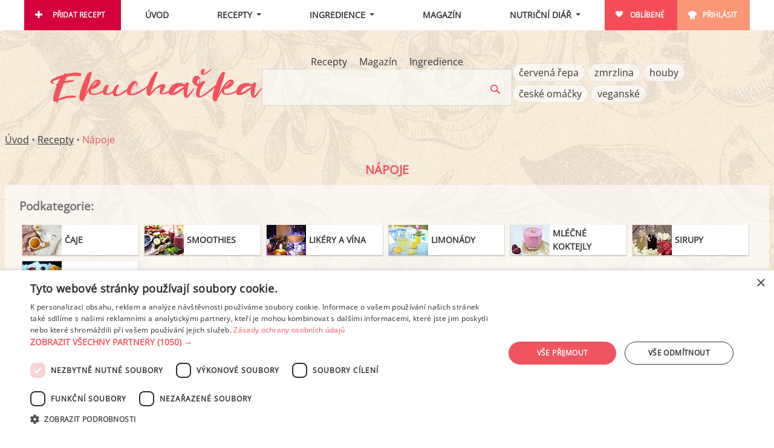

--- FILE ---
content_type: text/html; charset=utf-8
request_url: https://www.ekucharka.cz/recepty/napoje?stranka=6
body_size: 13133
content:
<!DOCTYPE html>
<html lang="cs">
<head>
	<script type="text/javascript" charset="UTF-8" src="//cdn.cookie-script.com/s/be060da7b2992e7741763068342979ca.js"></script>

	<meta charset="utf-8">
        <link rel="stylesheet" href="/dist/main.f29a2ada024844de0523.min.css" />
        <meta name="viewport" content="width=device-width, initial-scale=1.0, interactive-widget=resizes-content">       
        <meta name="robots" content="index,follow">
        <meta property="og:title" content="Nápoje" />






        <title id="snippet--title">Nápoje - Ekucharka.cz</title>
        
        <style>
        [x-cloak] { display: none !important; }
        </style>

</head>

<body>
    <div id="ajax-spinner" style="display: none;"></div>


<div class="flash__wrapper" x-data x-init='$store.flash.init([])'>
    <template x-for="message in $store.flash.messages" :key="message.id">
        <div class="flash__item"
             :class="'flash__item--' + message.type"
             x-transition.opacity.duration.500ms>
            <span x-text="message.msg"></span>
            <button type="button" class="flash__item-hide" x-on:click="$store.flash.remove(message.id)">×</button>
        </div>
    </template>
</div>

<!-- Layout_Desktop_PageTop_Leaderboard (id: 9, duration: 0.00051999092102051) -->
<!-- No banner -->
<div id="content-wrapper">
    <div id="content">
        <div x-data="{ 'mobileSearch': false, mobileOpen: false }" @click.away="mobileSearch = false; mobileOpen = false" id="page-header" class="page-header page-header--horizontal">
            <div class="nav">
                <div class="nav__mobile-logo mobile-show">
                    <a href="/"><img src="/images/logo.png" alt="Ekucharka.cz" /></a>
                </div>
                
                <div class="nav__hamburger"><a href="#" id="toggle-menu" @click.prevent="mobileOpen = !mobileOpen; if (mobileOpen) mobileSearch = false"></a></div>
                <div class="nav__search-responsive"><a href="#" @click.prevent="
                    mobileSearch = !mobileSearch;
                    if (mobileSearch) {
                        mobileOpen = false;
                        $nextTick(() => $dispatch('focus-search'));
                    }
                "><img src="/images/search-top.png" alt="" /></a></div>
                
                <ul class="nav__topmenu mobile-hide" id="topmenu" :class="{ 'mobile-hide': !mobileOpen }">
                    <li class="nav__topmenu-item nav__topmenu-item--add"><a href="/pridat-recept" rel="nofollow">Přidat recept</a></li>
                    <li class="nav__topmenu-item nav__topmenu-item--center"><a href="/">Úvod</a></li>
                    <li class="nav__topmenu-item nav__topmenu-item--center nav__dropdown-toggle" 
                        x-data="{ open: false }" 
                        @click.away="open = false"
                    >
                        <a href="#" class="toggle-usermenu" @click.prevent="open = !open">Recepty</a>
                        <div class="nav__submenu nav__submenu--additional nav__submenu--recipes"
                            x-show="open" 
                            x-cloak
                            x-collapse
                        >
                            <ul class="nav__recipes-links">
                                <li><a href="/recepty">Procházet</a></li>
                                <li><a href="/stitky-receptu">Štítky</a></li>
                                <li><a href="/videorecepty">Videorecepty</a></li>
                            </ul>

                            <ul class="nav__recipe-categories-list">
                                <li class="nav__recipe-categories-item">
                                    <a href="/recepty/hlavni-jidla">
<picture>
    <source srcset="/obrazky/recepty-kategorie/1-hp.webp" type="image/webp" />
    <source srcset="/obrazky/recepty-kategorie/1-hp.jpg" type="image/jpeg" />
    <img loading="lazy" src="/obrazky/recepty-kategorie/1-hp.jpg" width="274" height="211" alt="" />
</picture>
                                        <span>Hlavní jídla</span>
                                    </a>
                                </li>
                                <li class="nav__recipe-categories-item">
                                    <a href="/recepty/polevky">
<picture>
    <source srcset="/obrazky/recepty-kategorie/2-hp.webp" type="image/webp" />
    <source srcset="/obrazky/recepty-kategorie/2-hp.jpg" type="image/jpeg" />
    <img loading="lazy" src="/obrazky/recepty-kategorie/2-hp.jpg" width="274" height="211" alt="" />
</picture>
                                        <span>Polévky</span>
                                    </a>
                                </li>
                                <li class="nav__recipe-categories-item">
                                    <a href="/recepty/mala-jidla">
<picture>
    <source srcset="/obrazky/recepty-kategorie/3-hp.webp" type="image/webp" />
    <source srcset="/obrazky/recepty-kategorie/3-hp.jpg" type="image/jpeg" />
    <img loading="lazy" src="/obrazky/recepty-kategorie/3-hp.jpg" width="274" height="211" alt="" />
</picture>
                                        <span>Malá jídla a občerstvení</span>
                                    </a>
                                </li>
                                <li class="nav__recipe-categories-item">
                                    <a href="/recepty/dezerty">
<picture>
    <source srcset="/obrazky/recepty-kategorie/4-hp.webp" type="image/webp" />
    <source srcset="/obrazky/recepty-kategorie/4-hp.jpg" type="image/jpeg" />
    <img loading="lazy" src="/obrazky/recepty-kategorie/4-hp.jpg" width="274" height="211" alt="" />
</picture>
                                        <span>Dezerty a moučníky</span>
                                    </a>
                                </li>
                                <li class="nav__recipe-categories-item">
                                    <a href="/recepty/prilohy">
<picture>
    <source srcset="/obrazky/recepty-kategorie/10-hp.webp" type="image/webp" />
    <source srcset="/obrazky/recepty-kategorie/10-hp.jpg" type="image/jpeg" />
    <img loading="lazy" src="/obrazky/recepty-kategorie/10-hp.jpg" width="274" height="211" alt="" />
</picture>
                                        <span>Přílohy</span>
                                    </a>
                                </li>
                                <li class="nav__recipe-categories-item">
                                    <a href="/recepty/snidane">
<picture>
    <source srcset="/obrazky/recepty-kategorie/11-hp.webp" type="image/webp" />
    <source srcset="/obrazky/recepty-kategorie/11-hp.jpg" type="image/jpeg" />
    <img loading="lazy" src="/obrazky/recepty-kategorie/11-hp.jpg" width="274" height="211" alt="" />
</picture>
                                        <span>Snídaně</span>
                                    </a>
                                </li>
                                <li class="nav__recipe-categories-item">
                                    <a href="/recepty/salaty">
<picture>
    <source srcset="/obrazky/recepty-kategorie/7-hp.webp" type="image/webp" />
    <source srcset="/obrazky/recepty-kategorie/7-hp.jpg" type="image/jpeg" />
    <img loading="lazy" src="/obrazky/recepty-kategorie/7-hp.jpg" width="274" height="211" alt="" />
</picture>
                                        <span>Saláty</span>
                                    </a>
                                </li>
                                <li class="nav__recipe-categories-item">
                                    <a href="/recepty/pomazanky">
<picture>
    <source srcset="/obrazky/recepty-kategorie/8-hp.webp" type="image/webp" />
    <source srcset="/obrazky/recepty-kategorie/8-hp.jpg" type="image/jpeg" />
    <img loading="lazy" src="/obrazky/recepty-kategorie/8-hp.jpg" width="274" height="211" alt="" />
</picture>
                                        <span>Pomazánky</span>
                                    </a>
                                </li>
                                <li class="nav__recipe-categories-item">
                                    <a href="/recepty/napoje">
<picture>
    <source srcset="/obrazky/recepty-kategorie/6-hp.webp" type="image/webp" />
    <source srcset="/obrazky/recepty-kategorie/6-hp.jpg" type="image/jpeg" />
    <img loading="lazy" src="/obrazky/recepty-kategorie/6-hp.jpg" width="274" height="211" alt="" />
</picture>
                                        <span>Nápoje</span>
                                    </a>
                                </li>
                                <li class="nav__recipe-categories-item">
                                    <a href="/recepty/smoothies">
<picture>
    <source srcset="/obrazky/recepty-kategorie/12-hp.webp" type="image/webp" />
    <source srcset="/obrazky/recepty-kategorie/12-hp.jpg" type="image/jpeg" />
    <img loading="lazy" src="/obrazky/recepty-kategorie/12-hp.jpg" width="274" height="211" alt="" />
</picture>
                                        <span>Smoothies</span>
                                    </a>
                                </li>
                            </ul>

                        </div>
                    </li>
                    
                    <li class="nav__topmenu-item nav__topmenu-item--center nav__dropdown-toggle"
                        x-data="{ open: false }"
                        @click.away="open = false"
                    >
                        <a href="#" class="toggle-usermenu" @click.prevent="open = !open">Ingredience</a>
                        <ul class="nav__submenu nav__submenu--additional nav__submenu--ingredients"
                            x-show="open" 
                            x-collapse
                            x-cloak
                        >
                            <li class="nav__submenu--item"><a href="/ingredience">Procházet</a></li>
                            <li class="nav__submenu--item"><a href="/ingredience/vitaminy">Vitamíny</a></li>
                            <li class="nav__submenu--item"><a href="/ingredience/mineraly">Minerály</a></li>
                        </ul>
                    </li>
                    <li class="nav__topmenu-item nav__topmenu-item--center"><a href="/clanky">Magazín</a></li>
                    <li class="nav__topmenu-item nav__topmenu-item--center nav__dropdown-toggle"
                        x-data="{ open: false}"
                        @click.away="open = false">
                            <a href="#" class="toggle-usermenu" @click.prevent="open = !open">Nutriční diář</a>
                            <ul class="nav__submenu nav__submenu--additional nav__submenu--diary"
                                x-show="open"
                                x-collapse
                                x-cloak
                            >
                                <li class="nav__submenu--item"><a href="/nutricni-diar">Zobrazit</a></li>
                                <li class="nav__submenu--item"><a href="/ingredience/moje">Vlastní ingredience</a></li>
                                <li class="nav__submenu--item"><a href="/nutricni-diar/analysis">Analýza výsledků</a></li>
                                <li class="nav__submenu--item"><a href="/settings/diet-profile">Změnit nastavení</a></li>
                            </ul>
                    </li>
                    <li class="nav__topmenu-item nav__topmenu-item--favorites"><a href="/oblibene" rel="nofollow">Oblíbené</a></li>
                        <li class="nav__topmenu-item nav__topmenu-item--login"><a href="/uzivatel/login" rel="nofollow">Přihlásit</a></li>
                </ul>
            </div>
                
            <div class="mobile-hide page-intro page-intro--horizontal" :class="{ 'mobile-hide': !mobileSearch }">
                <div class="page-intro__logo mobile-hide">
                    <a href="/"><img src="/images/logo.png" alt="Ekucharka.cz" /></a>
                </div>

                <form class="page-intro__search"
                    method="get"
                    @focus-search.window="$refs.searchInput?.focus()"
                    x-data="{
                        action: '/hledej/recepty',
                        placeholder: 'Hledej mezi recepty...'
                    }"
                    :action="action">

                    <ul class="page-intro__search-tabs">
                        <li class="page-intro__search-tabs-item page-intro__search-tabs-item--filler"></li>

                            <li class="page-intro__search-tabs-item"
                                :class="{ 'page-intro__search-tabs-item--active': action === '/hledej/recepty', 'page-intro__search-tabs-item--inactive': action !== '/hledej/recepty' }">

                                <a class="page-intro__search-tabs-link"
                                    href="#"
                                    @click.prevent="action = '/hledej/recepty'; placeholder = 'Hledej mezi recepty...'">
                                    Recepty
                                </a>
                            </li>
                            <li class="page-intro__search-tabs-item"
                                :class="{ 'page-intro__search-tabs-item--active': action === '/hledej/clanky', 'page-intro__search-tabs-item--inactive': action !== '/hledej/clanky' }">

                                <a class="page-intro__search-tabs-link"
                                    href="#"
                                    @click.prevent="action = '/hledej/clanky'; placeholder = 'Hledej článek v magazínu...'">
                                    Magazín
                                </a>
                            </li>
                            <li class="page-intro__search-tabs-item"
                                :class="{ 'page-intro__search-tabs-item--active': action === '/hledej/potraviny', 'page-intro__search-tabs-item--inactive': action !== '/hledej/potraviny' }">

                                <a class="page-intro__search-tabs-link"
                                    href="#"
                                    @click.prevent="action = '/hledej/potraviny'; placeholder = 'Hledej mezi ingrediencemi...'">
                                    Ingredience
                                </a>
                            </li>

                        <li class="page-intro__search-tabs-item page-intro__search-tabs-item--filler"></li>
                    </ul>

                    <div class="control">
                        <input required
                            name="q"
                            x-ref="searchInput"
                            :placeholder="placeholder"
                            type="text"
                            class="page-intro__search-query"
                            value=""
                            data-nette-rules='[{"op":":filled","msg":"Prosím, zadejte text."}]' />

                        <input type="image" src="/images/search.png" class="page-intro__search-btn" alt="Hledej" />
                    </div>
                </form>
                
                <div class="page-intro__tags">
                    <ul class="page-intro__tags-list">
                            <li class="page-intro__tags-item"><a class="recipe-tags-tag" href="/stitky-receptu/cervena-repa">červená řepa</a></li>
                            <li class="page-intro__tags-item"><a class="recipe-tags-tag" href="/recepty/dezerty/zmrzlina">zmrzlina</a></li>
                            <li class="page-intro__tags-item"><a class="recipe-tags-tag" href="/stitky-receptu/houby">houby</a></li>
                            <li class="page-intro__tags-item"><a class="recipe-tags-tag" href="/recepty/hlavni-jidla/ceske-omacky">české omáčky</a></li>
                            <li class="page-intro__tags-item"><a class="recipe-tags-tag" href="/stitky-receptu/veganske">veganské</a></li>
                    </ul>
                </div>
            </div>
        </div>

<div class="row" id="breadcrumb">
    <a href="/">Úvod</a> • 
    <a href="/recepty">Recepty</a> • 
        <span class="last">Nápoje</span>
</div>

        <div class="row">

<h1 id="snippet--page-title">Nápoje</h1>
<div class="box">
    <div class="box__content">
        <div class="recipe-browser__subcategories-box">
                <h3>Podkategorie:</h3>
                <ul class="recipe-browser__subcategories-list">
                <li class="recipe-browser__subcategories-item">
                    <a href="/recepty/napoje/caje">
<picture>
    <source srcset="/obrazky/recepty-kategorie/110-list.webp" type="image/webp" />
    <source srcset="/obrazky/recepty-kategorie/110-list.jpg" type="image/jpeg" />
    <img loading="lazy" src="/obrazky/recepty-kategorie/110-hp.jpg" width="65" height="50" alt="" />
</picture>
                        <span>Čaje</span>
                    </a></li>
                
                <li class="recipe-browser__subcategories-item">
                    <a href="/recepty/napoje/smoothies">
<picture>
    <source srcset="/obrazky/recepty-kategorie/12-list.webp" type="image/webp" />
    <source srcset="/obrazky/recepty-kategorie/12-list.jpg" type="image/jpeg" />
    <img loading="lazy" src="/obrazky/recepty-kategorie/12-hp.jpg" width="65" height="50" alt="" />
</picture>
                        <span>Smoothies</span>
                    </a></li>
                
                <li class="recipe-browser__subcategories-item">
                    <a href="/recepty/napoje/likery-a-vina">
<picture>
    <source srcset="/obrazky/recepty-kategorie/112-list.webp" type="image/webp" />
    <source srcset="/obrazky/recepty-kategorie/112-list.jpg" type="image/jpeg" />
    <img loading="lazy" src="/obrazky/recepty-kategorie/112-hp.jpg" width="65" height="50" alt="" />
</picture>
                        <span>Likéry a vína</span>
                    </a></li>
                
                <li class="recipe-browser__subcategories-item">
                    <a href="/recepty/napoje/limonady">
<picture>
    <source srcset="/obrazky/recepty-kategorie/114-list.webp" type="image/webp" />
    <source srcset="/obrazky/recepty-kategorie/114-list.jpg" type="image/jpeg" />
    <img loading="lazy" src="/obrazky/recepty-kategorie/114-hp.jpg" width="65" height="50" alt="" />
</picture>
                        <span>Limonády</span>
                    </a></li>
                
                <li class="recipe-browser__subcategories-item">
                    <a href="/recepty/napoje/mlecne-koktejly">
<picture>
    <source srcset="/obrazky/recepty-kategorie/113-list.webp" type="image/webp" />
    <source srcset="/obrazky/recepty-kategorie/113-list.jpg" type="image/jpeg" />
    <img loading="lazy" src="/obrazky/recepty-kategorie/113-hp.jpg" width="65" height="50" alt="" />
</picture>
                        <span>Mléčné koktejly</span>
                    </a></li>
                
                <li class="recipe-browser__subcategories-item">
                    <a href="/recepty/napoje/sirupy">
<picture>
    <source srcset="/obrazky/recepty-kategorie/115-list.webp" type="image/webp" />
    <source srcset="/obrazky/recepty-kategorie/115-list.jpg" type="image/jpeg" />
    <img loading="lazy" src="/obrazky/recepty-kategorie/115-hp.jpg" width="65" height="50" alt="" />
</picture>
                        <span>Sirupy</span>
                    </a></li>
                
                <li class="recipe-browser__subcategories-item">
                    <a href="/recepty/napoje/teple">
<picture>
    <source srcset="/obrazky/recepty-kategorie/116-list.webp" type="image/webp" />
    <source srcset="/obrazky/recepty-kategorie/116-list.jpg" type="image/jpeg" />
    <img loading="lazy" src="/obrazky/recepty-kategorie/116-hp.jpg" width="65" height="50" alt="" />
</picture>
                        <span>Teplé nápoje</span>
                    </a></li>
                </ul>
        </div>
    </div>
</div>

<div class="recipe-browser">
    <div class="recipe-browser__content">
<div id="snippet-filtr-selectedFilters" class="selected-filters">
    
</div>





<div
    id="recipe-filter"
    class="modal"
    x-show="$store.modals.active === 'recipe-filter'"
    x-cloak
    x-trap.noscroll="$store.modals.active === 'recipe-filter'"
    x-data="{}"
>
        <div class="modal-content" x-data="recipeFilter()" x-init="initFilters([&#123;&quot;id&quot;:&quot;tab-1574201b8d8f066213f217203d9567fc&quot;,&quot;name&quot;:&quot;Kuchyn\u011b&quot;},&#123;&quot;id&quot;:&quot;tab-5a65c2363b3f184745b2e68c32ad91d9&quot;,&quot;name&quot;:&quot;Dieta a zdrav\u00ed&quot;},&#123;&quot;id&quot;:&quot;tab-46963653629143b071cc85aab08e4c23&quot;,&quot;name&quot;:&quot;Sez\u00f3na&quot;},&#123;&quot;id&quot;:&quot;tab-8680b10a18fc51b377a961e852fbcff1&quot;,&quot;name&quot;:&quot;Metoda p\u0159\u00edpravy&quot;},&#123;&quot;id&quot;:&quot;tab-e32db74d8282eb1f1f3b5c8b15faf38d&quot;,&quot;name&quot;:&quot;P\u0159\u00edle\u017eitost&quot;},&#123;&quot;id&quot;:&quot;tab-7a23e9b770be8c1758ec61f2e6483aad&quot;,&quot;name&quot;:&quot;Ingredience&quot;},&#123;&quot;id&quot;:&quot;tab-574d493f7ba521a505d186d88ae4a44b&quot;,&quot;name&quot;:&quot;Hotovo do&quot;},&#123;&quot;id&quot;:&quot;tab-ef56cf9d0e2bde332708eedec8abc158&quot;,&quot;name&quot;:&quot;Videorecepty&quot;},&#123;&quot;id&quot;:&quot;tab-c481b00a606907fd59b4d46623b8d99d&quot;,&quot;name&quot;:&quot;Autor&quot;}])">
            <div class="header">
                <h2>Filtr receptů</h2>
                <button @click="$store.modals.close()" class="hide">×</button>
            </div>

            <div class="content">
        <div class="recipe-filter__layout">
            <!-- Tabs -->
            <div class="recipe-filter__tabs">
                <template x-for="group in filterGroups" :key="group.id">
                    <button class="recipe-filter__tab" 
                            x-text="group.name"
                            x-bind:class="{'recipe-filter__tab--active': activeTab === group.id}"
                            x-on:click="setActiveTab(group.id)">
                    </button>
                </template>
            </div>

            <!-- Tab Content -->
            <div class="recipe-filter__content">
                        <div class="recipe-filter__group" x-show="activeTab === 'tab-1574201b8d8f066213f217203d9567fc'">
                                <div class="recipe-filter__filter">
                                    <h3>Kuchyně</h3>
<ul class="recipe-filter__list" id="snippet-filtr-list-kuchyne">
    <li class="recipe-filter__list-item">
        <a class="recipe-filter__item ajax filtr-link recipe-filter__item--selected" data-ajax-pass href="/recepty/napoje">
            <span>Vše</span>
        </a>
    </li>
    <li class="recipe-filter__list-item">
            <a class="recipe-filter__item ajax filtr-link " data-ajax-pass href="/recepty/napoje?filtr-kuchyne=ceska-kuchyne">
                <span>Česká</span> <span class="recipe-filter__count">(34)</span>
            </a>
    </li>
    <li class="recipe-filter__list-item">
            <a class="recipe-filter__item ajax filtr-link " data-ajax-pass href="/recepty/napoje?filtr-kuchyne=asijska-kuchyne">
                <span>Asijská</span> <span class="recipe-filter__count">(1)</span>
            </a>
    </li>
    <li class="recipe-filter__list-item">
            <a class="recipe-filter__item ajax filtr-link " data-ajax-pass href="/recepty/napoje?filtr-kuchyne=franouzska-kuchyne">
                <span>Francouzská</span> <span class="recipe-filter__count">(1)</span>
            </a>
    </li>
    <li class="recipe-filter__list-item">
            <a class="recipe-filter__item ajax filtr-link " data-ajax-pass href="/recepty/napoje?filtr-kuchyne=italska-kuchyne">
                <span>Italská</span> <span class="recipe-filter__count">(1)</span>
            </a>
    </li>
    <li class="recipe-filter__list-item">
            <div class="recipe-filter__item recipe-filter__item--disabled">
                <span>Indická</span> <span class="recipe-filter__count">(0)</span>
            </div>
    </li>
    <li class="recipe-filter__list-item">
            <a class="recipe-filter__item ajax filtr-link " data-ajax-pass href="/recepty/napoje?filtr-kuchyne=spanelska-kuchyne">
                <span>Španělská</span> <span class="recipe-filter__count">(1)</span>
            </a>
    </li>
    <li class="recipe-filter__list-item">
            <div class="recipe-filter__item recipe-filter__item--disabled">
                <span>Řecká</span> <span class="recipe-filter__count">(0)</span>
            </div>
    </li>
    <li class="recipe-filter__list-item">
            <div class="recipe-filter__item recipe-filter__item--disabled">
                <span>Ruská</span> <span class="recipe-filter__count">(0)</span>
            </div>
    </li>
    <li class="recipe-filter__list-item">
            <a class="recipe-filter__item ajax filtr-link " data-ajax-pass href="/recepty/napoje?filtr-kuchyne=mecicka-kuchyne">
                <span>Mexická</span> <span class="recipe-filter__count">(1)</span>
            </a>
    </li>
    <li class="recipe-filter__list-item">
            <div class="recipe-filter__item recipe-filter__item--disabled">
                <span>Portugalská</span> <span class="recipe-filter__count">(0)</span>
            </div>
    </li>
</ul>
                                </div>
                        </div>
                        <div class="recipe-filter__group" x-show="activeTab === 'tab-5a65c2363b3f184745b2e68c32ad91d9'">
                                <div class="recipe-filter__filter">
                                    <h3>Dieta a zdraví</h3>
<ul class="recipe-filter__list" id="snippet-filtr-list-dieta">
    <li class="recipe-filter__list-item">
        <a class="recipe-filter__item ajax filtr-link recipe-filter__item--selected" data-ajax-pass href="/recepty/napoje">
            <span>Vše</span>
        </a>
    </li>
    <li class="recipe-filter__list-item">
            <a class="recipe-filter__item ajax filtr-link " data-ajax-pass href="/recepty/napoje?filtr-dieta=vegetarianske">
                <span>Vegetariánské</span> <span class="recipe-filter__count">(97)</span>
            </a>
    </li>
    <li class="recipe-filter__list-item">
            <a class="recipe-filter__item ajax filtr-link " data-ajax-pass href="/recepty/napoje?filtr-dieta=veganske">
                <span>Veganské</span> <span class="recipe-filter__count">(64)</span>
            </a>
    </li>
    <li class="recipe-filter__list-item">
            <a class="recipe-filter__item ajax filtr-link " data-ajax-pass href="/recepty/napoje?filtr-dieta=low-carb">
                <span>Low carb</span> <span class="recipe-filter__count">(1)</span>
            </a>
    </li>
    <li class="recipe-filter__list-item">
            <a class="recipe-filter__item ajax filtr-link " data-ajax-pass href="/recepty/napoje?filtr-dieta=bezlepkove">
                <span>Bezlepkové</span> <span class="recipe-filter__count">(104)</span>
            </a>
    </li>
    <li class="recipe-filter__list-item">
            <a class="recipe-filter__item ajax filtr-link " data-ajax-pass href="/recepty/napoje?filtr-dieta=bez-laktozy">
                <span>Bez laktózy</span> <span class="recipe-filter__count">(72)</span>
            </a>
    </li>
</ul>
                                </div>
                        </div>
                        <div class="recipe-filter__group" x-show="activeTab === 'tab-46963653629143b071cc85aab08e4c23'">
                                <div class="recipe-filter__filter">
                                    <h3>Sezóna</h3>
<ul class="recipe-filter__list" id="snippet-filtr-list-sezona">
    <li class="recipe-filter__list-item">
        <a class="recipe-filter__item ajax filtr-link recipe-filter__item--selected" data-ajax-pass href="/recepty/napoje">
            <span>Vše</span>
        </a>
    </li>
    <li class="recipe-filter__list-item">
            <div class="recipe-filter__item recipe-filter__item--disabled">
                <span>Cuketa</span> <span class="recipe-filter__count">(0)</span>
            </div>
    </li>
    <li class="recipe-filter__list-item">
            <a class="recipe-filter__item ajax filtr-link " data-ajax-pass href="/recepty/napoje?filtr-sezona=cervena-repa">
                <span>Červená řepa</span> <span class="recipe-filter__count">(1)</span>
            </a>
    </li>
    <li class="recipe-filter__list-item">
            <div class="recipe-filter__item recipe-filter__item--disabled">
                <span>Brokolice</span> <span class="recipe-filter__count">(0)</span>
            </div>
    </li>
    <li class="recipe-filter__list-item">
            <div class="recipe-filter__item recipe-filter__item--disabled">
                <span>Dýně</span> <span class="recipe-filter__count">(0)</span>
            </div>
    </li>
    <li class="recipe-filter__list-item">
            <a class="recipe-filter__item ajax filtr-link " data-ajax-pass href="/recepty/napoje?filtr-sezona=ovoce">
                <span>Ovoce</span> <span class="recipe-filter__count">(32)</span>
            </a>
    </li>
    <li class="recipe-filter__list-item">
            <div class="recipe-filter__item recipe-filter__item--disabled">
                <span>Houby</span> <span class="recipe-filter__count">(0)</span>
            </div>
    </li>
    <li class="recipe-filter__list-item">
            <a class="recipe-filter__item ajax filtr-link " data-ajax-pass href="/recepty/napoje?filtr-sezona=jahody">
                <span>Jahody</span> <span class="recipe-filter__count">(11)</span>
            </a>
    </li>
    <li class="recipe-filter__list-item">
            <div class="recipe-filter__item recipe-filter__item--disabled">
                <span>Medvědí česnek</span> <span class="recipe-filter__count">(0)</span>
            </div>
    </li>
    <li class="recipe-filter__list-item">
            <a class="recipe-filter__item ajax filtr-link " data-ajax-pass href="/recepty/napoje?filtr-sezona=jablka">
                <span>Jablka</span> <span class="recipe-filter__count">(7)</span>
            </a>
    </li>
    <li class="recipe-filter__list-item">
            <a class="recipe-filter__item ajax filtr-link " data-ajax-pass href="/recepty/napoje?filtr-sezona=okurky">
                <span>Okurky</span> <span class="recipe-filter__count">(3)</span>
            </a>
    </li>
    <li class="recipe-filter__list-item">
            <a class="recipe-filter__item ajax filtr-link " data-ajax-pass href="/recepty/napoje?filtr-sezona=rajcata">
                <span>Rajčata</span> <span class="recipe-filter__count">(2)</span>
            </a>
    </li>
    <li class="recipe-filter__list-item">
            <a class="recipe-filter__item ajax filtr-link " data-ajax-pass href="/recepty/napoje?filtr-sezona=svestky">
                <span>Švestky</span> <span class="recipe-filter__count">(2)</span>
            </a>
    </li>
</ul>
                                </div>
                        </div>
                        <div class="recipe-filter__group" x-show="activeTab === 'tab-8680b10a18fc51b377a961e852fbcff1'">
                                <div class="recipe-filter__filter">
                                    <h3>Metoda přípravy</h3>
<ul class="recipe-filter__list" id="snippet-filtr-list-metoda">
    <li class="recipe-filter__list-item">
        <a class="recipe-filter__item ajax filtr-link recipe-filter__item--selected" data-ajax-pass href="/recepty/napoje">
            <span>Vše</span>
        </a>
    </li>
    <li class="recipe-filter__list-item">
            <div class="recipe-filter__item recipe-filter__item--disabled">
                <span>Grilování</span> <span class="recipe-filter__count">(0)</span>
            </div>
    </li>
    <li class="recipe-filter__list-item">
            <div class="recipe-filter__item recipe-filter__item--disabled">
                <span>V pomalém hrnci</span> <span class="recipe-filter__count">(0)</span>
            </div>
    </li>
    <li class="recipe-filter__list-item">
            <a class="recipe-filter__item ajax filtr-link " data-ajax-pass href="/recepty/napoje?filtr-metoda=za-studena">
                <span>Za studena</span> <span class="recipe-filter__count">(29)</span>
            </a>
    </li>
    <li class="recipe-filter__list-item">
            <a class="recipe-filter__item ajax filtr-link " data-ajax-pass href="/recepty/napoje?filtr-metoda=peceni">
                <span>Pečení</span> <span class="recipe-filter__count">(1)</span>
            </a>
    </li>
    <li class="recipe-filter__list-item">
            <a class="recipe-filter__item ajax filtr-link " data-ajax-pass href="/recepty/napoje?filtr-metoda=z-jednoho-hrnce">
                <span>Z jednoho hrnce</span> <span class="recipe-filter__count">(1)</span>
            </a>
    </li>
    <li class="recipe-filter__list-item">
            <div class="recipe-filter__item recipe-filter__item--disabled">
                <span>Domácí pekárna</span> <span class="recipe-filter__count">(0)</span>
            </div>
    </li>
</ul>
                                </div>
                        </div>
                        <div class="recipe-filter__group" x-show="activeTab === 'tab-e32db74d8282eb1f1f3b5c8b15faf38d'">
                                <div class="recipe-filter__filter">
                                    <h3>Příležitost</h3>
<ul class="recipe-filter__list" id="snippet-filtr-list-prilezitost">
    <li class="recipe-filter__list-item">
        <a class="recipe-filter__item ajax filtr-link recipe-filter__item--selected" data-ajax-pass href="/recepty/napoje">
            <span>Vše</span>
        </a>
    </li>
    <li class="recipe-filter__list-item">
            <a class="recipe-filter__item ajax filtr-link " data-ajax-pass href="/recepty/napoje?filtr-prilezitost=vanoce">
                <span>Vánoce</span> <span class="recipe-filter__count">(11)</span>
            </a>
    </li>
    <li class="recipe-filter__list-item">
            <a class="recipe-filter__item ajax filtr-link " data-ajax-pass href="/recepty/napoje?filtr-prilezitost=velikonoce">
                <span>Velikonoce</span> <span class="recipe-filter__count">(1)</span>
            </a>
    </li>
    <li class="recipe-filter__list-item">
            <a class="recipe-filter__item ajax filtr-link " data-ajax-pass href="/recepty/napoje?filtr-prilezitost=piknik">
                <span>Piknik</span> <span class="recipe-filter__count">(4)</span>
            </a>
    </li>
    <li class="recipe-filter__list-item">
            <a class="recipe-filter__item ajax filtr-link " data-ajax-pass href="/recepty/napoje?filtr-prilezitost=valentyn">
                <span>Valentýn</span> <span class="recipe-filter__count">(1)</span>
            </a>
    </li>
    <li class="recipe-filter__list-item">
            <div class="recipe-filter__item recipe-filter__item--disabled">
                <span>Halloween</span> <span class="recipe-filter__count">(0)</span>
            </div>
    </li>
</ul>
                                </div>
                        </div>
                        <div class="recipe-filter__group" x-show="activeTab === 'tab-7a23e9b770be8c1758ec61f2e6483aad'">
                                <div class="recipe-filter__filter">
                                    <h3>Obsahuje</h3>

<div id="snippet-filtr-filter-ingredients-obsahuje">
    <div x-data="ingredientsFilter('obsahuje')" class="filter-ingredients-wrapper">
        <div>
            <select 
                class="recipe-filter__ingredients" 
                x-ref="select" 
                multiple style="width:100%;">
            </select>
        </div>
    </div>
</div>                                </div>
                                <div class="recipe-filter__filter">
                                    <h3>Neobsahuje</h3>

<div id="snippet-filtr-filter-ingredients-neobsahuje">
    <div x-data="ingredientsFilter('neobsahuje')" class="filter-ingredients-wrapper">
        <div>
            <select 
                class="recipe-filter__ingredients" 
                x-ref="select" 
                multiple style="width:100%;">
            </select>
        </div>
    </div>
</div>                                </div>
                        </div>
                        <div class="recipe-filter__group" x-show="activeTab === 'tab-574d493f7ba521a505d186d88ae4a44b'">
                                <div class="recipe-filter__filter">
                                    <h3>Hotovo do</h3>
<ul class="recipe-filter__list" id="snippet-filtr-list-cas">
    <li class="recipe-filter__list-item">
        <a class="recipe-filter__item ajax filtr-link recipe-filter__item--selected" data-ajax-pass href="/recepty/napoje">
            <span>Vše</span>
        </a>
    </li>
    <li class="recipe-filter__list-item">
            <a class="recipe-filter__item ajax filtr-link " data-ajax-pass href="/recepty/napoje?filtr-cas=10">
                <span>10 minut</span> <span class="recipe-filter__count">(68)</span>
            </a>
    </li>
    <li class="recipe-filter__list-item">
            <a class="recipe-filter__item ajax filtr-link " data-ajax-pass href="/recepty/napoje?filtr-cas=20">
                <span>20 minut</span> <span class="recipe-filter__count">(82)</span>
            </a>
    </li>
    <li class="recipe-filter__list-item">
            <a class="recipe-filter__item ajax filtr-link " data-ajax-pass href="/recepty/napoje?filtr-cas=30">
                <span>30 minut</span> <span class="recipe-filter__count">(89)</span>
            </a>
    </li>
    <li class="recipe-filter__list-item">
            <a class="recipe-filter__item ajax filtr-link " data-ajax-pass href="/recepty/napoje?filtr-cas=60">
                <span>60 minut</span> <span class="recipe-filter__count">(95)</span>
            </a>
    </li>
    <li class="recipe-filter__list-item">
            <a class="recipe-filter__item ajax filtr-link " data-ajax-pass href="/recepty/napoje?filtr-cas=90">
                <span>90 minut</span> <span class="recipe-filter__count">(96)</span>
            </a>
    </li>
    <li class="recipe-filter__list-item">
            <a class="recipe-filter__item ajax filtr-link " data-ajax-pass href="/recepty/napoje?filtr-cas=120">
                <span>120 minut</span> <span class="recipe-filter__count">(96)</span>
            </a>
    </li>
</ul>
                                </div>
                        </div>
                        <div class="recipe-filter__group" x-show="activeTab === 'tab-ef56cf9d0e2bde332708eedec8abc158'">
                                <div class="recipe-filter__filter">
                                    <h3>Videorecepty</h3>
<ul class="recipe-filter__list" id="snippet-filtr-list-videorecepty">
    <li class="recipe-filter__list-item">
        <a class="recipe-filter__item ajax filtr-link recipe-filter__item--selected" data-ajax-pass href="/recepty/napoje">
            <span>Vše</span>
        </a>
    </li>
    <li class="recipe-filter__list-item">
            <a class="recipe-filter__item ajax filtr-link " data-ajax-pass href="/recepty/napoje?filtr-videorecepty=1">
                <span>Videorecepty</span> <span class="recipe-filter__count">(1)</span>
            </a>
    </li>
</ul>
                                </div>
                        </div>
                        <div class="recipe-filter__group" x-show="activeTab === 'tab-c481b00a606907fd59b4d46623b8d99d'">
                                <div class="recipe-filter__filter">
                                    <h3>Autor</h3>
<div id="snippet-filtr-filter-author">
    <div x-data="authorFilter" class="author-filter">
        <select id="snippet-filtr-filter-author-options" x-ref="select" class="filter-author-select">
        </select>

        <a href="/recepty/napoje" class="ajax" @click.prevent="reset()">Zrušit výběr autora</a>
    </div>
</div>

<script>
document.addEventListener("alpine:init", () => {
    Alpine.data("authorFilter", () => ({
        select: null,

        init() {
            this.select = new TomSelect(this.$refs.select, {
                valueField: "id",
                labelField: "text",
                searchField: "text",
                placeholder: "Vyberte autora",
                load: (query, callback) => {
                    let url = `/recepty?do=filtr-userAjax&filtr-q=${encodeURIComponent(query || "")}`;
                    fetch(url)
                        .then(response => response.json())
                        .then(json => {
                            console.log(json);
                            callback(json);
                            })
                        .catch(() => callback([]));
                },
                onChange: value => {
                    if (value) {
                        naja.makeRequest("GET", this.updateQueryString("filtr-autor", value));
                    }
                }
            });
        },

        reset() {
            this.select.clear();
            naja.makeRequest("GET", this.updateQueryString("filtr-autor", null));
        },

        updateQueryString(key, value) {
            const url = new URL(window.location);
            if (value) {
                url.searchParams.set(key, value);
            } else {
                url.searchParams.delete(key);
            }
            return url.toString();
        }
    }));
});
</script>

<style>
.author-filter {
    display: flex;
    align-items: center;
    gap: 10px;
    flex-direction: column;
}

.filter-author-select {
    width: 100%;
    min-width: 200px;
}

.author-filter a {
    text-decoration: none;
    color: #d00;
    font-weight: bold;
}

.author-filter a:hover {
    color: #a00;
}
</style>
                                </div>
                        </div>
            </div>
        </div>
            </div>

            <div class="actions">
                    <button class="btn-main" @click="$store.modals.close()">Zavřít</button>
            </div>
        </div>
</div>




<script>
document.addEventListener("alpine:init", () => {
    Alpine.data("recipeFilter", () => ({
        activeTab: null,
        filterGroups: [],
        initFilters(groups) {
            this.filterGroups = groups;
            this.activeTab = groups.length > 0 ? groups[0].id : null; // Default to first tab
        },
        setActiveTab(tabId) {
            this.activeTab = tabId;
        }
    }));
});
</script>


<script>
document.addEventListener("alpine:init", () => {
    Alpine.data("ingredientsFilter", (key) => ({
        key: key,
        select: null,

        init() {
            this.select = new TomSelect(this.$refs.select, {
                create: true,
                persist: false,
                delimiter: ",",
                plugins: ['remove_button'],
                placeholder: "Zadejte ingredienci a potvrďte ENTER",
                onChange: () => this.updateFilter()
            });
        },

        updateFilter() {
            const values = this.select.getValue();
            naja.makeRequest("GET", this.updateQueryString(`filtr-${this.key}`, values.join(",")));
        },

        updateQueryString(key, value) {
            const url = new URL(window.location);
            if (value) {
                url.searchParams.set(key, value);
            } else {
                url.searchParams.delete(key);
            }
            return url.toString();
        }
    }));
});
</script>

<div class="recipelist__header">
    <div class="recipelist__header__count">
        <span id="snippet-recipeList-recipeCount2">
            107 receptů
        </span>
    </div>
    <div class="recipelist__header__actions">
        <button x-data class="recipelist__header__filter" x-on:click="$store.modals.show('recipe-filter')">
            <svg class="recipelist__header__filter-icon" xmlns="http://www.w3.org/2000/svg" viewBox="0 0 24 24" width="16" height="16" fill="currentColor">
                                <path d="M3 4h18l-6 8v6l-6 2v-8z"></path>
            </svg>
            <span>Filtr</span>
        </button>
        <div class="recipelist__header__sort">
            <form method="post" id="frm-recipeList-sortForm"><select name="sort_by" onchange="this.form.submit()" id="frm-recipeList-sortForm-sort_by"><option value="date-desc" selected>Podle data přidání</option><option value="rating-desc">Podle hodnocení</option><option value="popular">Aktuálně populární</option></select><input type="hidden" name="_do" value="recipeList-sortForm-submit"></form>

        </div>
    </div>
</div>

<style>
.recipelist__header {
    display: flex;
    justify-content: space-between;
    align-items: center;
    padding: 8px 16px;
}

.recipelist__header__count {
    font-size: 16px;
}

.recipelist__header__actions {
    display: flex;
    gap: 12px;
    align-items: center;
}

.recipelist__header__filter {
    display: flex;
    align-items: center;
    gap: 6px;
    padding: 6px 12px;
    border: none;
    background: #f0545f;
    color: white;
    border-radius: 4px;
    cursor: pointer;
    font-size: 14px;
}

.recipelist__header__filter:hover {
    background: #f0545f;
}

.recipelist__header__filter-icon {
    width: 16px;
    height: 16px;
}

.recipelist__header__sort select {
    padding: 6px;
    font-size: 14px;
    border-radius: 4px;
    border: 1px solid #ccc;
    background: white;
}
</style>




<div id="snippet-recipeList-recipeListSimple"><div class="recipelist grid">
        <div class="recipe-item item" 
                x-data="recipeItem(3227, false, '/recepty/napoje?recipeList-recipeId=3227&amp;do=recipeList-addToFavorites', '/recepty/napoje?recipeList-recipeId=3227&amp;do=recipeList-removeFromFavorites')">

            <div class="photo" style="position: relative;">
                <a href="/recept/2875-typicke-alpske-bombardino">
<picture>
<source srcset="/obrazky/recepty/2875/4085/typicke-alpske-bombardino-M.webp" type="image/webp" />
<source srcset="/obrazky/recepty/2875/4085/typicke-alpske-bombardino-M.jpg" type="image/jpeg" />
<img loading="lazy" src="/obrazky/recepty/2875/4085/typicke-alpske-bombardino-M.jpg" alt="Typické alpské Bombardino" width="456" height="342" />
</picture>
                </a>
            </div>

            <div class="text">
                <span class="name">
                    <a href="/recept/2875-typicke-alpske-bombardino">Typické alpské Bombardino</a>
                </span>
            </div>

            <div class="favorites"
                    :class="isFavorite ? 'favorite' : 'add-favorite'"
                    x-on:click="toggleFavorite($event)">
                <a href="#" :title="isFavorite ? 'Oblíbené' : 'Přidat k oblíbeným'"></a>
            </div>
        </div>
        <div class="recipe-item item" 
                x-data="recipeItem(3210, false, '/recepty/napoje?recipeList-recipeId=3210&amp;do=recipeList-addToFavorites', '/recepty/napoje?recipeList-recipeId=3210&amp;do=recipeList-removeFromFavorites')">

            <div class="photo" style="position: relative;">
                <a href="/recept/2868-karamelovy-liker">
<picture>
<source srcset="/obrazky/recepty/2868/2627/karamelovy-liker-M.webp" type="image/webp" />
<source srcset="/obrazky/recepty/2868/2627/karamelovy-liker-M.jpg" type="image/jpeg" />
<img loading="lazy" src="/obrazky/recepty/2868/2627/karamelovy-liker-M.jpg" alt="Karamelový likér" width="456" height="342" />
</picture>
                </a>
            </div>

            <div class="text">
                <span class="name">
                    <a href="/recept/2868-karamelovy-liker">Karamelový likér</a>
                </span>
            </div>

            <div class="favorites"
                    :class="isFavorite ? 'favorite' : 'add-favorite'"
                    x-on:click="toggleFavorite($event)">
                <a href="#" :title="isFavorite ? 'Oblíbené' : 'Přidat k oblíbeným'"></a>
            </div>
        </div>
        <div class="recipe-item item" 
                x-data="recipeItem(3233, false, '/recepty/napoje?recipeList-recipeId=3233&amp;do=recipeList-addToFavorites', '/recepty/napoje?recipeList-recipeId=3233&amp;do=recipeList-removeFromFavorites')">

            <div class="photo" style="position: relative;">
                <a href="/recept/2866-peceny-caj">
<picture>
<source srcset="/obrazky/recepty/2866/2658/peceny-caj-M.webp" type="image/webp" />
<source srcset="/obrazky/recepty/2866/2658/peceny-caj-M.jpg" type="image/jpeg" />
<img loading="lazy" src="/obrazky/recepty/2866/2658/peceny-caj-M.jpg" alt="Pečený čaj" width="456" height="342" />
</picture>
                </a>
            </div>

            <div class="text">
                <span class="name">
                    <a href="/recept/2866-peceny-caj">Pečený čaj</a>
                </span>
            </div>

            <div class="favorites"
                    :class="isFavorite ? 'favorite' : 'add-favorite'"
                    x-on:click="toggleFavorite($event)">
                <a href="#" :title="isFavorite ? 'Oblíbené' : 'Přidat k oblíbeným'"></a>
            </div>
        </div>
        <div class="recipe-item item" 
                x-data="recipeItem(3175, false, '/recepty/napoje?recipeList-recipeId=3175&amp;do=recipeList-addToFavorites', '/recepty/napoje?recipeList-recipeId=3175&amp;do=recipeList-removeFromFavorites')">

            <div class="photo" style="position: relative;">
                <a href="/recept/2814-sirup-z-bezinek">
<picture>
<source srcset="/obrazky/recepty/2814/2584/sirup-z-bezinek-M.webp" type="image/webp" />
<source srcset="/obrazky/recepty/2814/2584/sirup-z-bezinek-M.jpg" type="image/jpeg" />
<img loading="lazy" src="/obrazky/recepty/2814/2584/sirup-z-bezinek-M.jpg" alt="Sirup z bezinek" width="456" height="342" />
</picture>
                </a>
            </div>

            <div class="text">
                <span class="name">
                    <a href="/recept/2814-sirup-z-bezinek">Sirup z bezinek</a>
                </span>
            </div>

            <div class="favorites"
                    :class="isFavorite ? 'favorite' : 'add-favorite'"
                    x-on:click="toggleFavorite($event)">
                <a href="#" :title="isFavorite ? 'Oblíbené' : 'Přidat k oblíbeným'"></a>
            </div>
        </div>
        <div class="recipe-item item" 
                x-data="recipeItem(3174, false, '/recepty/napoje?recipeList-recipeId=3174&amp;do=recipeList-addToFavorites', '/recepty/napoje?recipeList-recipeId=3174&amp;do=recipeList-removeFromFavorites')">

            <div class="photo" style="position: relative;">
                <a href="/recept/2813-domaci-horka-cokolada">
<picture>
<source srcset="/obrazky/recepty/2813/2583/domaci-horka-cokolada-M.webp" type="image/webp" />
<source srcset="/obrazky/recepty/2813/2583/domaci-horka-cokolada-M.jpg" type="image/jpeg" />
<img loading="lazy" src="/obrazky/recepty/2813/2583/domaci-horka-cokolada-M.jpg" alt="Domácí horká čokoláda" width="456" height="342" />
</picture>
                </a>
            </div>

            <div class="text">
                <span class="name">
                    <a href="/recept/2813-domaci-horka-cokolada">Domácí horká čokoláda</a>
                </span>
            </div>

            <div class="favorites"
                    :class="isFavorite ? 'favorite' : 'add-favorite'"
                    x-on:click="toggleFavorite($event)">
                <a href="#" :title="isFavorite ? 'Oblíbené' : 'Přidat k oblíbeným'"></a>
            </div>
        </div>
        <div class="recipe-item item" 
                x-data="recipeItem(3158, false, '/recepty/napoje?recipeList-recipeId=3158&amp;do=recipeList-addToFavorites', '/recepty/napoje?recipeList-recipeId=3158&amp;do=recipeList-removeFromFavorites')">

            <div class="photo" style="position: relative;">
                <a href="/recept/2794-svestkove-vino">
<picture>
<source srcset="/obrazky/recepty/2794/2550/svestkove-vino-M.webp" type="image/webp" />
<source srcset="/obrazky/recepty/2794/2550/svestkove-vino-M.jpg" type="image/jpeg" />
<img loading="lazy" src="/obrazky/recepty/2794/2550/svestkove-vino-M.jpg" alt="Švestkové víno" width="456" height="342" />
</picture>
                </a>
            </div>

            <div class="text">
                <span class="name">
                    <a href="/recept/2794-svestkove-vino">Švestkové víno</a>
                </span>
            </div>

            <div class="favorites"
                    :class="isFavorite ? 'favorite' : 'add-favorite'"
                    x-on:click="toggleFavorite($event)">
                <a href="#" :title="isFavorite ? 'Oblíbené' : 'Přidat k oblíbeným'"></a>
            </div>
        </div>
            </div>
            <!-- Recipes_Mobile_InList_SMR (id: 23, duration: 0.0010011196136475) -->
    <div class="ad-zone ad-zone--mobile" style="margin: 10px 0;">
  <div class="ad-zone__box">
    <div class="ad-zone__label">Reklama</div>
    <div class="ad-zone__banner-wrapper">
        <div class="szn-ssp-ad ad-zone-mobile" id="ssp-zone-240591" style="margin:auto" data-ad-provider="seznam" data-ad-params='{"zoneId": 240591, "id": "ssp-zone-240591", "width": 480, "height": 480}'></div>
    </div>
  </div>
</div>

            <div class="recipelist grid">
        <div class="recipe-item item" 
                x-data="recipeItem(3014, false, '/recepty/napoje?recipeList-recipeId=3014&amp;do=recipeList-addToFavorites', '/recepty/napoje?recipeList-recipeId=3014&amp;do=recipeList-removeFromFavorites')">

            <div class="photo" style="position: relative;">
                <a href="/recept/2666-medunkovy-sirup">
<picture>
<source srcset="/obrazky/recepty/2666/2372/medunkovy-sirup-M.webp" type="image/webp" />
<source srcset="/obrazky/recepty/2666/2372/medunkovy-sirup-M.jpg" type="image/jpeg" />
<img loading="lazy" src="/obrazky/recepty/2666/2372/medunkovy-sirup-M.jpg" alt="Meduňkový sirup" width="456" height="342" />
</picture>
                </a>
            </div>

            <div class="text">
                <span class="name">
                    <a href="/recept/2666-medunkovy-sirup">Meduňkový sirup</a>
                </span>
            </div>

            <div class="favorites"
                    :class="isFavorite ? 'favorite' : 'add-favorite'"
                    x-on:click="toggleFavorite($event)">
                <a href="#" :title="isFavorite ? 'Oblíbené' : 'Přidat k oblíbeným'"></a>
            </div>
        </div>
        <div class="recipe-item item" 
                x-data="recipeItem(2997, false, '/recepty/napoje?recipeList-recipeId=2997&amp;do=recipeList-addToFavorites', '/recepty/napoje?recipeList-recipeId=2997&amp;do=recipeList-removeFromFavorites')">

            <div class="photo" style="position: relative;">
                <a href="/recept/2643-koktejl-s-mrkvi-a-pomerancem">
<picture>
<source srcset="/obrazky/recepty/2643/2352/koktejl-s-mrkvi-a-pomerancem-M.webp" type="image/webp" />
<source srcset="/obrazky/recepty/2643/2352/koktejl-s-mrkvi-a-pomerancem-M.jpg" type="image/jpeg" />
<img loading="lazy" src="/obrazky/recepty/2643/2352/koktejl-s-mrkvi-a-pomerancem-M.jpg" alt="Koktejl s mrkví a pomerančem" width="456" height="342" />
</picture>
                </a>
            </div>

            <div class="text">
                <span class="name">
                    <a href="/recept/2643-koktejl-s-mrkvi-a-pomerancem">Koktejl s mrkví a pomerančem</a>
                </span>
            </div>

            <div class="favorites"
                    :class="isFavorite ? 'favorite' : 'add-favorite'"
                    x-on:click="toggleFavorite($event)">
                <a href="#" :title="isFavorite ? 'Oblíbené' : 'Přidat k oblíbeným'"></a>
            </div>
        </div>
        <div class="recipe-item item" 
                x-data="recipeItem(2956, false, '/recepty/napoje?recipeList-recipeId=2956&amp;do=recipeList-addToFavorites', '/recepty/napoje?recipeList-recipeId=2956&amp;do=recipeList-removeFromFavorites')">

            <div class="photo" style="position: relative;">
                <a href="/recept/2621-sirup-z-bezovych-kvetu">
<picture>
<source srcset="/obrazky/recepty/2621/2302/sirup-z-bezovych-kvetu-M.webp" type="image/webp" />
<source srcset="/obrazky/recepty/2621/2302/sirup-z-bezovych-kvetu-M.jpg" type="image/jpeg" />
<img loading="lazy" src="/obrazky/recepty/2621/2302/sirup-z-bezovych-kvetu-M.jpg" alt="Sirup z bezových květů" width="456" height="342" />
</picture>
                </a>
            </div>

            <div class="text">
                <span class="name">
                    <a href="/recept/2621-sirup-z-bezovych-kvetu">Sirup z bezových květů</a>
                </span>
            </div>

            <div class="favorites"
                    :class="isFavorite ? 'favorite' : 'add-favorite'"
                    x-on:click="toggleFavorite($event)">
                <a href="#" :title="isFavorite ? 'Oblíbené' : 'Přidat k oblíbeným'"></a>
            </div>
        </div>
        <div class="recipe-item item" 
                x-data="recipeItem(2771, false, '/recepty/napoje?recipeList-recipeId=2771&amp;do=recipeList-addToFavorites', '/recepty/napoje?recipeList-recipeId=2771&amp;do=recipeList-removeFromFavorites')">

            <div class="photo" style="position: relative;">
                <a href="/recept/2452-smoothie-z-manga-bananu-a-spenatu-s-reckym-jogurtem">
<picture>
<source srcset="/obrazky/recepty/2452/2059/smoothie-z-manga-bananu-a-spenatu-s-reckym-jogurtem-M.webp" type="image/webp" />
<source srcset="/obrazky/recepty/2452/2059/smoothie-z-manga-bananu-a-spenatu-s-reckym-jogurtem-M.jpg" type="image/jpeg" />
<img loading="lazy" src="/obrazky/recepty/2452/2059/smoothie-z-manga-bananu-a-spenatu-s-reckym-jogurtem-M.jpg" alt="Smoothie z manga, banánu a špenátu s řeckým jogurtem" width="456" height="342" />
</picture>
                </a>
            </div>

            <div class="text">
                <span class="name">
                    <a href="/recept/2452-smoothie-z-manga-bananu-a-spenatu-s-reckym-jogurtem">Smoothie z manga, banánu a špenátu s řeckým jogurtem</a>
                </span>
            </div>

            <div class="favorites"
                    :class="isFavorite ? 'favorite' : 'add-favorite'"
                    x-on:click="toggleFavorite($event)">
                <a href="#" :title="isFavorite ? 'Oblíbené' : 'Přidat k oblíbeným'"></a>
            </div>
        </div>
        <div class="recipe-item item" 
                x-data="recipeItem(2741, false, '/recepty/napoje?recipeList-recipeId=2741&amp;do=recipeList-addToFavorites', '/recepty/napoje?recipeList-recipeId=2741&amp;do=recipeList-removeFromFavorites')">

            <div class="photo" style="position: relative;">
                <a href="/recept/2412-boruvkove-smoothie-s-reckym-jogurtem-a-spenatem">
<picture>
<source srcset="/obrazky/recepty/2412/1993/boruvkove-smoothie-s-reckym-jogurtem-a-spenatem-M.webp" type="image/webp" />
<source srcset="/obrazky/recepty/2412/1993/boruvkove-smoothie-s-reckym-jogurtem-a-spenatem-M.jpg" type="image/jpeg" />
<img loading="lazy" src="/obrazky/recepty/2412/1993/boruvkove-smoothie-s-reckym-jogurtem-a-spenatem-M.jpg" alt="Borůvkové smoothie s řeckým jogurtem a špenátem" width="456" height="342" />
</picture>
                </a>
            </div>

            <div class="text">
                <span class="name">
                    <a href="/recept/2412-boruvkove-smoothie-s-reckym-jogurtem-a-spenatem">Borůvkové smoothie s řeckým jogurtem a špenátem</a>
                </span>
            </div>

            <div class="favorites"
                    :class="isFavorite ? 'favorite' : 'add-favorite'"
                    x-on:click="toggleFavorite($event)">
                <a href="#" :title="isFavorite ? 'Oblíbené' : 'Přidat k oblíbeným'"></a>
            </div>
        </div>
        <div class="recipe-item item" 
                x-data="recipeItem(2750, false, '/recepty/napoje?recipeList-recipeId=2750&amp;do=recipeList-addToFavorites', '/recepty/napoje?recipeList-recipeId=2750&amp;do=recipeList-removeFromFavorites')">

            <div class="photo" style="position: relative;">
                <a href="/recept/2397-bananovy-pudink-punc">
<picture>
<source srcset="/obrazky/recepty/2397/2010/bananovy-pudink-punc-M.webp" type="image/webp" />
<source srcset="/obrazky/recepty/2397/2010/bananovy-pudink-punc-M.jpg" type="image/jpeg" />
<img loading="lazy" src="/obrazky/recepty/2397/2010/bananovy-pudink-punc-M.jpg" alt="Banánový pudink/punč" width="456" height="342" />
</picture>
                </a>
            </div>

            <div class="text">
                <span class="name">
                    <a href="/recept/2397-bananovy-pudink-punc">Banánový pudink/punč</a>
                </span>
            </div>

            <div class="favorites"
                    :class="isFavorite ? 'favorite' : 'add-favorite'"
                    x-on:click="toggleFavorite($event)">
                <a href="#" :title="isFavorite ? 'Oblíbené' : 'Přidat k oblíbeným'"></a>
            </div>
        </div>
</div>

</div>

<div id="snippet-recipeList-recipeListPaginator"><div class="pagination">

        <a class="prev" rel="prev" href="/recepty/napoje?stranka=5">&lt; Předchozí stránka</a>

            <a class="page" href="/recepty/napoje">1</a>
            <a class="page" href="/recepty/napoje?stranka=2">2</a>
            <a class="page" href="/recepty/napoje?stranka=3">3</a>
            <a class="page" href="/recepty/napoje?stranka=4">4</a>
            <a class="page" href="/recepty/napoje?stranka=5">5</a>
            <span class="current">6</span>
            <a class="page" href="/recepty/napoje?stranka=7">7</a>
            <a class="page" href="/recepty/napoje?stranka=8">8</a>
            <a class="page" href="/recepty/napoje?stranka=9">9</a>

        <a class="next" rel="next" href="/recepty/napoje?stranka=7">Další stránka &gt;</a>
</div>
    </div>
<!-- Recipes_Desktop_BelowList_Rectangle (id: 18, duration: 0.00074887275695801) -->
    <div class="ad-zone ad-zone--desktop" style="margin-top: 10px;">
  <div class="ad-zone__box">
    <div class="ad-zone__label">Reklama</div>
    <div class="ad-zone__banner-wrapper">
        <div class="szn-ssp-ad ad-zone-desktop" id="ssp-zone-240431" style="margin:auto" data-ad-provider="seznam" data-ad-params='{"zoneId": 240431, "id": "ssp-zone-240431", "width": 480, "height": 300}'></div>
    </div>
  </div>
</div>
<!-- Recipes_Mobile_BelowList_Rectangle (id: 19, duration: 0.00046491622924805) -->
    <div class="ad-zone ad-zone--mobile" style="margin-top: 10px;">
  <div class="ad-zone__box">
    <div class="ad-zone__label">Reklama</div>
    <div class="ad-zone__banner-wrapper">
        <div class="szn-ssp-ad ad-zone-mobile" id="ssp-zone-240426" style="margin:auto" data-ad-provider="seznam" data-ad-params='{"zoneId": 240426, "id": "ssp-zone-240426", "width": 480, "height": 480}'></div>
    </div>
  </div>
</div>
    </div>
</div>


        </div>

<!-- Layout_Desktop_Footer_Rectangle (id: 10, duration: 0.00028395652770996) -->
<!-- No banner -->
<!-- Layout_Mobile_Footer_SMR (id: 31, duration: 0.00026106834411621) -->
<!-- No banner -->
    </div>            
            
    <div class="footer">
        <div class="footermenu">
            <div class="icons">
                <a rel="nofollow" href="https://www.facebook.com/ekucharka.cz"><img loading="lazy" src="/images/fb.png" alt="Facebook" /></a>
                <a href="/rss/recepty.xml"><img loading="lazy" src="/images/rss.png" alt="RSS" /></a>
            </div>
            <div class="links">
                <ul>
                  <li><a href="/podminky-uziti">Podmínky užití</a></li>
                    <li><a href="/zasady-ochrany-osobnich-udaju">Zásady ochrany osobních údajů</a></li>
                    <li><a href="/kontakt">Kontakt</a></li>
                    <li><a href='javascript:void(0)' id='csconsentlink'>Nastavení cookies</a></li>
                </ul>
            </div>
        </div>
        <div class="copyright">
            <a href="/kontakt" class="contact-link">&copy; 2003-2026 ekucharka.cz</a>, ISSN 2694-6866, jakékoli veřejné šíření obsahu tohoto serveru je bez písemného souhlasu provozovatele zakázáno.
            <br />
            Design: Eva Roverová
        </div>
    </div>
</div>
            
<script>
function loggedIn(msg)
{
    if (false) {
        return true;
    }
    flash.error(msg);
    return false;
}
</script>


<script>
function isVisible(element) {
  let depth = 0;

  while (element && depth < 10) {
    if (element.nodeType === 1) {
      const style = window.getComputedStyle(element);
      if (style.display === 'none' || style.visibility === 'hidden') {
        return false;
      }
    }

    element = element.parentElement;
    depth++;
  }

  return true;
}

const SeznamProvider = {
    scriptLoaded: false,
    scriptPromise: null,
    ads: [],

    loadScript() {
        if (this.scriptLoaded) return Promise.resolve();
        if (this.scriptPromise) return this.scriptPromise;

        this.scriptPromise = new Promise(resolve => {
            const script = document.createElement("script");
            script.src = "https://ssp.seznam.cz/static/js/ssp.js";
            script.defer = true;
            script.id = "seznam-ssp";
            script.addEventListener("load", () => {
                this.scriptLoaded = true;
                resolve();
            });
            document.head.appendChild(script);
        });

        return this.scriptPromise;
    },

    createAd(element, params) {
        this.ads.push(params);
    },

    async afterAdsCreated() {
        if (this.ads.length === 0) return;

        await this.loadScript();

        // https://ssp.seznam.cz/static/doc/multi-request
        sssp.getAds(this.ads)
        this.handlePopUp();
    },

    getPopUp(breakPoint, onScrollElementId, zoneId) {
        //Check if exist cookie with name "cname"
        function getCookie(cname) {
            var name = cname + "=";
            var decodedCookie = decodeURIComponent(document.cookie);
            var ca = decodedCookie.split(';');
            for (var i = 0; i < ca.length; i++) {
                var c = ca[i];
                while (c.charAt(0) == ' ') {
                    c = c.substring(1);
                }
                if (c.indexOf(name) == 0) {
                    return c.substring(name.length, c.length);
                }
            }
            return "";
        }

        //Set cookie with 30 min expiration
        function setCookie(value) {
            var d = new Date();
            d.setTime(d.getTime() + (30 * 60 * 1000));
            var expires = "expires=" + d.toUTCString();
            document.cookie = "seznam-pop-up-ad-first-look=" + value + ";" + expires + ";path=/";
        }

        //Add necessarily styles to head of page
        function appendStyles() {
            var css = '#seznam-pop-up-ad{ position: fixed; height: 200px; width: 100%; background: rgba(0,0,0,.7);bottom: 0; left: 0; right: 0; text-align: center; padding: 2px 0; z-index: 1001; transition: height 0.5s; }' +
                    '#seznam-pop-up-ad-close{ background: rgba(0,0,0,.7); margin-top: -22px; position: absolute; top: 0; right: 0; color: #CCC; cursor: pointer; text-align: center; padding: 2px; height: 22px;}' +
                    '.seznam-pop-up-ad-hide{ height: 0 !important; padding: 0!important; margin: 0!important;}';
            var style = document.createElement('style');
            style.innerHTML = css;
            document.head.appendChild(style);
        }

        //Create Ad divs
        function createAdDivs() {
            var div = document.createElement('div');
            div.setAttribute('id', 'seznam-pop-up-ad');
            div.innerHTML = ('<div id="seznam-pop-up-ad-close">Zavřít reklamu</div>' + '<div id="ssp-zone-' + zoneId + '" style="margin: 0 auto;"></div>');
            document.body.appendChild(div);
        }

        //Hide Ad
        function hideAd() {
            document.getElementById("seznam-pop-up-ad").classList.add("seznam-pop-up-ad-hide");
            document.getElementById("seznam-pop-up-ad-close").style.display = "none";
        }

        if (window.innerWidth <= breakPoint && document.getElementById(onScrollElementId)) {
            if (!getCookie("seznam-pop-up-ad-first-look")) {
                setCookie(false);
            }

            appendStyles();

            window.addEventListener("scroll", function () {
                var createdAd = document.getElementById("seznam-pop-up-ad");
                var elementTarget = document.getElementById(onScrollElementId);
                if (window.scrollY > (elementTarget.offsetTop - window.innerHeight)) {
                    if (!createdAd && getCookie("seznam-pop-up-ad-first-look") === "false") {
                        setCookie(true);
                        createAdDivs();
                        sssp.getAds([
                            {
                                "zoneId": zoneId,
                                "id": "ssp-zone-" + zoneId,
                                "width": 320,
                                "height": 100
                            }
                        ]);
                    }
                    if (document.getElementById("seznam-pop-up-ad-close")) {
                        document.getElementById("seznam-pop-up-ad-close").addEventListener("click", function () {
                            hideAd();
                        });
                    }
                }
            });
        }
    },

    handlePopUp() {
        const elements = document.querySelectorAll('.szn-popup');

        for (const el of elements) {
            const params = el.dataset.sznPopupParams;
            if (params) {
                try {
                    const parsed = JSON.parse(params);
                    this.getPopUp(
                        parsed.breakPoint,
                        parsed.scrollElementId,
                        parsed.zoneId
                    );
                } catch (e) {
                    console.error('Invalid JSON in data-szn-popup-params:', params);
                }
                break;
            }
        }
    }
};

// Registry
const adProviders = {
    seznam: SeznamProvider,
};

// Main function
async function loadVisibleAds() {
    const adElements = document.querySelectorAll('[data-ad-provider]');
    const providerBuckets = {};

    for (const el of adElements) {
        if (!isVisible(el)) continue;

        const providerKey = el.getAttribute('data-ad-provider');
        const provider = adProviders[providerKey];
        if (!provider) continue;

        try {
            const params = JSON.parse(el.getAttribute('data-ad-params') || '{}');
            provider.createAd(el, params)
        } catch (err) {
            console.error("Invalid ad params:", err);
        }
    }

    for (const [, provider] of Object.entries(adProviders)) {
        if (typeof provider.afterAdsCreated === 'function') {
            await provider.afterAdsCreated();
        }
    }
}

document.addEventListener('DOMContentLoaded', loadVisibleAds);
</script>



<div
    id="confirm"
    class="modal"
    x-show="$store.modals.active === 'confirm'"
    x-cloak
    x-trap.noscroll="$store.modals.active === 'confirm'"
    x-data="{}"
>
    <template x-if="$store.modals.active === 'confirm'">
        <div class="modal-content" x-data="&#123;}" >
            <div class="header">
                <h2>Potvrzení</h2>
                <button @click="$store.modals.close()" class="hide">×</button>
            </div>

            <div class="content">
                <p x-text="$store.modals.modalData.message"></p>
            </div>

            <div class="actions">
                <button @click="$store.modals.modalData.resolve(true); $store.modals.close()" class="btn btn-main">OK</button>
                <button @click="$store.modals.modalData.resolve(false); $store.modals.close()" class="btn btn-main">Zrušit</button>
            </div>
        </div>
    </template>
</div>


        <script defer data-domain="ekucharka.cz" src="https://plausible.benhak.eu/js/script.pageview-props.tagged-events.js"></script>

        <script defer src="/dist/global.3fbb05e9dbdfab08edc7.js"></script>


    </body>
</html>
